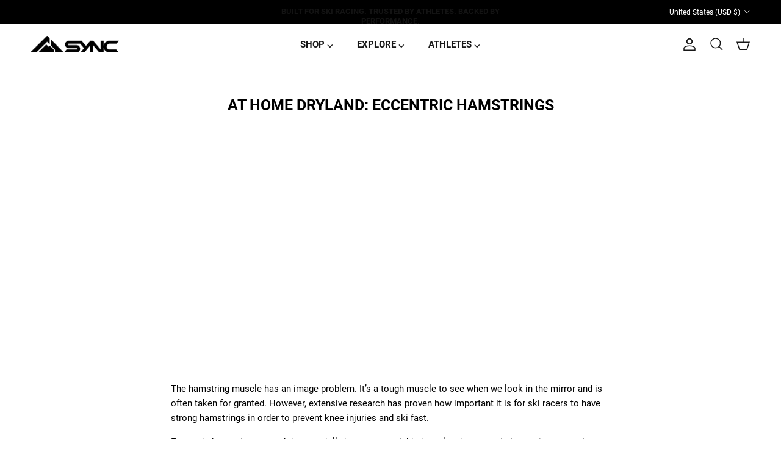

--- FILE ---
content_type: text/json
request_url: https://conf.config-security.com/model
body_size: 87
content:
{"title":"recommendation AI model (keras)","structure":"release_id=0x2c:24:26:57:58:2d:32:6a:2c:24:3f:5a:64:38:36:3b:6e:20:7a:44:58:24:59:7b:21:2e:5a:53:79;keras;vlgxtra1f7tblkvb6kg4fb8xucrvfq3ag85k1y4vb7ezlxshdpmnwa7z6uwoumn1j80a8fqg","weights":"../weights/2c242657.h5","biases":"../biases/2c242657.h5"}